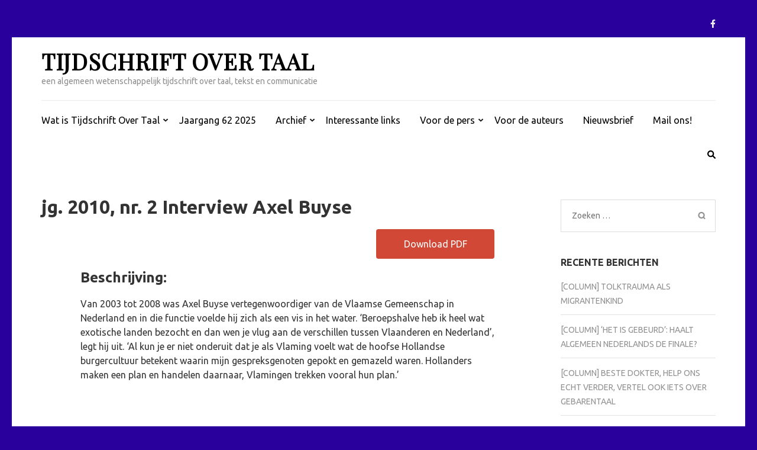

--- FILE ---
content_type: text/html; charset=UTF-8
request_url: https://overtaal.be/archief/jg-2010-nr-2-interview-axel-buyse/
body_size: 49010
content:
    <!DOCTYPE html>
    <html lang="nl-NL">
    
<head itemscope itemtype="https://schema.org/WebSite">

    <meta charset="UTF-8">
    <meta name="viewport" content="width=device-width, initial-scale=1">
    <link rel="profile" href="http://gmpg.org/xfn/11">
    <link rel="pingback" href="https://overtaal.be/xmlrpc.php">
    <meta name='robots' content='index, follow, max-image-preview:large, max-snippet:-1, max-video-preview:-1' />
	<style>img:is([sizes="auto" i], [sizes^="auto," i]) { contain-intrinsic-size: 3000px 1500px }</style>
	
	<!-- This site is optimized with the Yoast SEO plugin v25.7 - https://yoast.com/wordpress/plugins/seo/ -->
	<title>jg. 2010, nr. 2 Interview Axel Buyse - Tijdschrift Over taal</title>
	<link rel="canonical" href="https://overtaal.be/archief/jg-2010-nr-2-interview-axel-buyse/" />
	<meta property="og:locale" content="nl_NL" />
	<meta property="og:type" content="article" />
	<meta property="og:title" content="jg. 2010, nr. 2 Interview Axel Buyse - Tijdschrift Over taal" />
	<meta property="og:description" content="Download PDF Beschrijving:Van 2003 tot 2008 was Axel Buyse vertegenwoordiger van de Vlaamse Gemeenschap in Nederland en in die functie &hellip;" />
	<meta property="og:url" content="https://overtaal.be/archief/jg-2010-nr-2-interview-axel-buyse/" />
	<meta property="og:site_name" content="Tijdschrift Over taal" />
	<meta name="twitter:card" content="summary_large_image" />
	<script type="application/ld+json" class="yoast-schema-graph">{"@context":"https://schema.org","@graph":[{"@type":"WebPage","@id":"https://overtaal.be/archief/jg-2010-nr-2-interview-axel-buyse/","url":"https://overtaal.be/archief/jg-2010-nr-2-interview-axel-buyse/","name":"jg. 2010, nr. 2 Interview Axel Buyse - Tijdschrift Over taal","isPartOf":{"@id":"https://overtaal.be/#website"},"datePublished":"2023-11-07T13:21:50+00:00","breadcrumb":{"@id":"https://overtaal.be/archief/jg-2010-nr-2-interview-axel-buyse/#breadcrumb"},"inLanguage":"nl-NL","potentialAction":[{"@type":"ReadAction","target":["https://overtaal.be/archief/jg-2010-nr-2-interview-axel-buyse/"]}]},{"@type":"BreadcrumbList","@id":"https://overtaal.be/archief/jg-2010-nr-2-interview-axel-buyse/#breadcrumb","itemListElement":[{"@type":"ListItem","position":1,"name":"Home","item":"https://overtaal.be/"},{"@type":"ListItem","position":2,"name":"jg. 2010, nr. 2 Interview Axel Buyse"}]},{"@type":"WebSite","@id":"https://overtaal.be/#website","url":"https://overtaal.be/","name":"Tijdschrift Over taal","description":"een algemeen wetenschappelijk tijdschrift over taal, tekst en communicatie","potentialAction":[{"@type":"SearchAction","target":{"@type":"EntryPoint","urlTemplate":"https://overtaal.be/?s={search_term_string}"},"query-input":{"@type":"PropertyValueSpecification","valueRequired":true,"valueName":"search_term_string"}}],"inLanguage":"nl-NL"}]}</script>
	<!-- / Yoast SEO plugin. -->


<link rel='dns-prefetch' href='//fonts.googleapis.com' />
<link rel="alternate" type="application/rss+xml" title="Tijdschrift Over taal &raquo; feed" href="https://overtaal.be/feed/" />
<link rel="alternate" type="application/rss+xml" title="Tijdschrift Over taal &raquo; reacties feed" href="https://overtaal.be/comments/feed/" />
<script type="text/javascript">
/* <![CDATA[ */
window._wpemojiSettings = {"baseUrl":"https:\/\/s.w.org\/images\/core\/emoji\/16.0.1\/72x72\/","ext":".png","svgUrl":"https:\/\/s.w.org\/images\/core\/emoji\/16.0.1\/svg\/","svgExt":".svg","source":{"concatemoji":"https:\/\/overtaal.be\/wp-includes\/js\/wp-emoji-release.min.js?ver=6.8.3"}};
/*! This file is auto-generated */
!function(s,n){var o,i,e;function c(e){try{var t={supportTests:e,timestamp:(new Date).valueOf()};sessionStorage.setItem(o,JSON.stringify(t))}catch(e){}}function p(e,t,n){e.clearRect(0,0,e.canvas.width,e.canvas.height),e.fillText(t,0,0);var t=new Uint32Array(e.getImageData(0,0,e.canvas.width,e.canvas.height).data),a=(e.clearRect(0,0,e.canvas.width,e.canvas.height),e.fillText(n,0,0),new Uint32Array(e.getImageData(0,0,e.canvas.width,e.canvas.height).data));return t.every(function(e,t){return e===a[t]})}function u(e,t){e.clearRect(0,0,e.canvas.width,e.canvas.height),e.fillText(t,0,0);for(var n=e.getImageData(16,16,1,1),a=0;a<n.data.length;a++)if(0!==n.data[a])return!1;return!0}function f(e,t,n,a){switch(t){case"flag":return n(e,"\ud83c\udff3\ufe0f\u200d\u26a7\ufe0f","\ud83c\udff3\ufe0f\u200b\u26a7\ufe0f")?!1:!n(e,"\ud83c\udde8\ud83c\uddf6","\ud83c\udde8\u200b\ud83c\uddf6")&&!n(e,"\ud83c\udff4\udb40\udc67\udb40\udc62\udb40\udc65\udb40\udc6e\udb40\udc67\udb40\udc7f","\ud83c\udff4\u200b\udb40\udc67\u200b\udb40\udc62\u200b\udb40\udc65\u200b\udb40\udc6e\u200b\udb40\udc67\u200b\udb40\udc7f");case"emoji":return!a(e,"\ud83e\udedf")}return!1}function g(e,t,n,a){var r="undefined"!=typeof WorkerGlobalScope&&self instanceof WorkerGlobalScope?new OffscreenCanvas(300,150):s.createElement("canvas"),o=r.getContext("2d",{willReadFrequently:!0}),i=(o.textBaseline="top",o.font="600 32px Arial",{});return e.forEach(function(e){i[e]=t(o,e,n,a)}),i}function t(e){var t=s.createElement("script");t.src=e,t.defer=!0,s.head.appendChild(t)}"undefined"!=typeof Promise&&(o="wpEmojiSettingsSupports",i=["flag","emoji"],n.supports={everything:!0,everythingExceptFlag:!0},e=new Promise(function(e){s.addEventListener("DOMContentLoaded",e,{once:!0})}),new Promise(function(t){var n=function(){try{var e=JSON.parse(sessionStorage.getItem(o));if("object"==typeof e&&"number"==typeof e.timestamp&&(new Date).valueOf()<e.timestamp+604800&&"object"==typeof e.supportTests)return e.supportTests}catch(e){}return null}();if(!n){if("undefined"!=typeof Worker&&"undefined"!=typeof OffscreenCanvas&&"undefined"!=typeof URL&&URL.createObjectURL&&"undefined"!=typeof Blob)try{var e="postMessage("+g.toString()+"("+[JSON.stringify(i),f.toString(),p.toString(),u.toString()].join(",")+"));",a=new Blob([e],{type:"text/javascript"}),r=new Worker(URL.createObjectURL(a),{name:"wpTestEmojiSupports"});return void(r.onmessage=function(e){c(n=e.data),r.terminate(),t(n)})}catch(e){}c(n=g(i,f,p,u))}t(n)}).then(function(e){for(var t in e)n.supports[t]=e[t],n.supports.everything=n.supports.everything&&n.supports[t],"flag"!==t&&(n.supports.everythingExceptFlag=n.supports.everythingExceptFlag&&n.supports[t]);n.supports.everythingExceptFlag=n.supports.everythingExceptFlag&&!n.supports.flag,n.DOMReady=!1,n.readyCallback=function(){n.DOMReady=!0}}).then(function(){return e}).then(function(){var e;n.supports.everything||(n.readyCallback(),(e=n.source||{}).concatemoji?t(e.concatemoji):e.wpemoji&&e.twemoji&&(t(e.twemoji),t(e.wpemoji)))}))}((window,document),window._wpemojiSettings);
/* ]]> */
</script>
<style id='wp-emoji-styles-inline-css' type='text/css'>

	img.wp-smiley, img.emoji {
		display: inline !important;
		border: none !important;
		box-shadow: none !important;
		height: 1em !important;
		width: 1em !important;
		margin: 0 0.07em !important;
		vertical-align: -0.1em !important;
		background: none !important;
		padding: 0 !important;
	}
</style>
<link rel='stylesheet' id='wp-block-library-css' href='https://overtaal.be/wp-includes/css/dist/block-library/style.min.css?ver=6.8.3' type='text/css' media='all' />
<style id='classic-theme-styles-inline-css' type='text/css'>
/*! This file is auto-generated */
.wp-block-button__link{color:#fff;background-color:#32373c;border-radius:9999px;box-shadow:none;text-decoration:none;padding:calc(.667em + 2px) calc(1.333em + 2px);font-size:1.125em}.wp-block-file__button{background:#32373c;color:#fff;text-decoration:none}
</style>
<style id='global-styles-inline-css' type='text/css'>
:root{--wp--preset--aspect-ratio--square: 1;--wp--preset--aspect-ratio--4-3: 4/3;--wp--preset--aspect-ratio--3-4: 3/4;--wp--preset--aspect-ratio--3-2: 3/2;--wp--preset--aspect-ratio--2-3: 2/3;--wp--preset--aspect-ratio--16-9: 16/9;--wp--preset--aspect-ratio--9-16: 9/16;--wp--preset--color--black: #000000;--wp--preset--color--cyan-bluish-gray: #abb8c3;--wp--preset--color--white: #ffffff;--wp--preset--color--pale-pink: #f78da7;--wp--preset--color--vivid-red: #cf2e2e;--wp--preset--color--luminous-vivid-orange: #ff6900;--wp--preset--color--luminous-vivid-amber: #fcb900;--wp--preset--color--light-green-cyan: #7bdcb5;--wp--preset--color--vivid-green-cyan: #00d084;--wp--preset--color--pale-cyan-blue: #8ed1fc;--wp--preset--color--vivid-cyan-blue: #0693e3;--wp--preset--color--vivid-purple: #9b51e0;--wp--preset--gradient--vivid-cyan-blue-to-vivid-purple: linear-gradient(135deg,rgba(6,147,227,1) 0%,rgb(155,81,224) 100%);--wp--preset--gradient--light-green-cyan-to-vivid-green-cyan: linear-gradient(135deg,rgb(122,220,180) 0%,rgb(0,208,130) 100%);--wp--preset--gradient--luminous-vivid-amber-to-luminous-vivid-orange: linear-gradient(135deg,rgba(252,185,0,1) 0%,rgba(255,105,0,1) 100%);--wp--preset--gradient--luminous-vivid-orange-to-vivid-red: linear-gradient(135deg,rgba(255,105,0,1) 0%,rgb(207,46,46) 100%);--wp--preset--gradient--very-light-gray-to-cyan-bluish-gray: linear-gradient(135deg,rgb(238,238,238) 0%,rgb(169,184,195) 100%);--wp--preset--gradient--cool-to-warm-spectrum: linear-gradient(135deg,rgb(74,234,220) 0%,rgb(151,120,209) 20%,rgb(207,42,186) 40%,rgb(238,44,130) 60%,rgb(251,105,98) 80%,rgb(254,248,76) 100%);--wp--preset--gradient--blush-light-purple: linear-gradient(135deg,rgb(255,206,236) 0%,rgb(152,150,240) 100%);--wp--preset--gradient--blush-bordeaux: linear-gradient(135deg,rgb(254,205,165) 0%,rgb(254,45,45) 50%,rgb(107,0,62) 100%);--wp--preset--gradient--luminous-dusk: linear-gradient(135deg,rgb(255,203,112) 0%,rgb(199,81,192) 50%,rgb(65,88,208) 100%);--wp--preset--gradient--pale-ocean: linear-gradient(135deg,rgb(255,245,203) 0%,rgb(182,227,212) 50%,rgb(51,167,181) 100%);--wp--preset--gradient--electric-grass: linear-gradient(135deg,rgb(202,248,128) 0%,rgb(113,206,126) 100%);--wp--preset--gradient--midnight: linear-gradient(135deg,rgb(2,3,129) 0%,rgb(40,116,252) 100%);--wp--preset--font-size--small: 13px;--wp--preset--font-size--medium: 20px;--wp--preset--font-size--large: 36px;--wp--preset--font-size--x-large: 42px;--wp--preset--spacing--20: 0.44rem;--wp--preset--spacing--30: 0.67rem;--wp--preset--spacing--40: 1rem;--wp--preset--spacing--50: 1.5rem;--wp--preset--spacing--60: 2.25rem;--wp--preset--spacing--70: 3.38rem;--wp--preset--spacing--80: 5.06rem;--wp--preset--shadow--natural: 6px 6px 9px rgba(0, 0, 0, 0.2);--wp--preset--shadow--deep: 12px 12px 50px rgba(0, 0, 0, 0.4);--wp--preset--shadow--sharp: 6px 6px 0px rgba(0, 0, 0, 0.2);--wp--preset--shadow--outlined: 6px 6px 0px -3px rgba(255, 255, 255, 1), 6px 6px rgba(0, 0, 0, 1);--wp--preset--shadow--crisp: 6px 6px 0px rgba(0, 0, 0, 1);}:where(.is-layout-flex){gap: 0.5em;}:where(.is-layout-grid){gap: 0.5em;}body .is-layout-flex{display: flex;}.is-layout-flex{flex-wrap: wrap;align-items: center;}.is-layout-flex > :is(*, div){margin: 0;}body .is-layout-grid{display: grid;}.is-layout-grid > :is(*, div){margin: 0;}:where(.wp-block-columns.is-layout-flex){gap: 2em;}:where(.wp-block-columns.is-layout-grid){gap: 2em;}:where(.wp-block-post-template.is-layout-flex){gap: 1.25em;}:where(.wp-block-post-template.is-layout-grid){gap: 1.25em;}.has-black-color{color: var(--wp--preset--color--black) !important;}.has-cyan-bluish-gray-color{color: var(--wp--preset--color--cyan-bluish-gray) !important;}.has-white-color{color: var(--wp--preset--color--white) !important;}.has-pale-pink-color{color: var(--wp--preset--color--pale-pink) !important;}.has-vivid-red-color{color: var(--wp--preset--color--vivid-red) !important;}.has-luminous-vivid-orange-color{color: var(--wp--preset--color--luminous-vivid-orange) !important;}.has-luminous-vivid-amber-color{color: var(--wp--preset--color--luminous-vivid-amber) !important;}.has-light-green-cyan-color{color: var(--wp--preset--color--light-green-cyan) !important;}.has-vivid-green-cyan-color{color: var(--wp--preset--color--vivid-green-cyan) !important;}.has-pale-cyan-blue-color{color: var(--wp--preset--color--pale-cyan-blue) !important;}.has-vivid-cyan-blue-color{color: var(--wp--preset--color--vivid-cyan-blue) !important;}.has-vivid-purple-color{color: var(--wp--preset--color--vivid-purple) !important;}.has-black-background-color{background-color: var(--wp--preset--color--black) !important;}.has-cyan-bluish-gray-background-color{background-color: var(--wp--preset--color--cyan-bluish-gray) !important;}.has-white-background-color{background-color: var(--wp--preset--color--white) !important;}.has-pale-pink-background-color{background-color: var(--wp--preset--color--pale-pink) !important;}.has-vivid-red-background-color{background-color: var(--wp--preset--color--vivid-red) !important;}.has-luminous-vivid-orange-background-color{background-color: var(--wp--preset--color--luminous-vivid-orange) !important;}.has-luminous-vivid-amber-background-color{background-color: var(--wp--preset--color--luminous-vivid-amber) !important;}.has-light-green-cyan-background-color{background-color: var(--wp--preset--color--light-green-cyan) !important;}.has-vivid-green-cyan-background-color{background-color: var(--wp--preset--color--vivid-green-cyan) !important;}.has-pale-cyan-blue-background-color{background-color: var(--wp--preset--color--pale-cyan-blue) !important;}.has-vivid-cyan-blue-background-color{background-color: var(--wp--preset--color--vivid-cyan-blue) !important;}.has-vivid-purple-background-color{background-color: var(--wp--preset--color--vivid-purple) !important;}.has-black-border-color{border-color: var(--wp--preset--color--black) !important;}.has-cyan-bluish-gray-border-color{border-color: var(--wp--preset--color--cyan-bluish-gray) !important;}.has-white-border-color{border-color: var(--wp--preset--color--white) !important;}.has-pale-pink-border-color{border-color: var(--wp--preset--color--pale-pink) !important;}.has-vivid-red-border-color{border-color: var(--wp--preset--color--vivid-red) !important;}.has-luminous-vivid-orange-border-color{border-color: var(--wp--preset--color--luminous-vivid-orange) !important;}.has-luminous-vivid-amber-border-color{border-color: var(--wp--preset--color--luminous-vivid-amber) !important;}.has-light-green-cyan-border-color{border-color: var(--wp--preset--color--light-green-cyan) !important;}.has-vivid-green-cyan-border-color{border-color: var(--wp--preset--color--vivid-green-cyan) !important;}.has-pale-cyan-blue-border-color{border-color: var(--wp--preset--color--pale-cyan-blue) !important;}.has-vivid-cyan-blue-border-color{border-color: var(--wp--preset--color--vivid-cyan-blue) !important;}.has-vivid-purple-border-color{border-color: var(--wp--preset--color--vivid-purple) !important;}.has-vivid-cyan-blue-to-vivid-purple-gradient-background{background: var(--wp--preset--gradient--vivid-cyan-blue-to-vivid-purple) !important;}.has-light-green-cyan-to-vivid-green-cyan-gradient-background{background: var(--wp--preset--gradient--light-green-cyan-to-vivid-green-cyan) !important;}.has-luminous-vivid-amber-to-luminous-vivid-orange-gradient-background{background: var(--wp--preset--gradient--luminous-vivid-amber-to-luminous-vivid-orange) !important;}.has-luminous-vivid-orange-to-vivid-red-gradient-background{background: var(--wp--preset--gradient--luminous-vivid-orange-to-vivid-red) !important;}.has-very-light-gray-to-cyan-bluish-gray-gradient-background{background: var(--wp--preset--gradient--very-light-gray-to-cyan-bluish-gray) !important;}.has-cool-to-warm-spectrum-gradient-background{background: var(--wp--preset--gradient--cool-to-warm-spectrum) !important;}.has-blush-light-purple-gradient-background{background: var(--wp--preset--gradient--blush-light-purple) !important;}.has-blush-bordeaux-gradient-background{background: var(--wp--preset--gradient--blush-bordeaux) !important;}.has-luminous-dusk-gradient-background{background: var(--wp--preset--gradient--luminous-dusk) !important;}.has-pale-ocean-gradient-background{background: var(--wp--preset--gradient--pale-ocean) !important;}.has-electric-grass-gradient-background{background: var(--wp--preset--gradient--electric-grass) !important;}.has-midnight-gradient-background{background: var(--wp--preset--gradient--midnight) !important;}.has-small-font-size{font-size: var(--wp--preset--font-size--small) !important;}.has-medium-font-size{font-size: var(--wp--preset--font-size--medium) !important;}.has-large-font-size{font-size: var(--wp--preset--font-size--large) !important;}.has-x-large-font-size{font-size: var(--wp--preset--font-size--x-large) !important;}
:where(.wp-block-post-template.is-layout-flex){gap: 1.25em;}:where(.wp-block-post-template.is-layout-grid){gap: 1.25em;}
:where(.wp-block-columns.is-layout-flex){gap: 2em;}:where(.wp-block-columns.is-layout-grid){gap: 2em;}
:root :where(.wp-block-pullquote){font-size: 1.5em;line-height: 1.6;}
</style>
<link rel='stylesheet' id='metro-magazine-google-fonts-css' href='https://fonts.googleapis.com/css?family=Ubuntu%3A300%2C400%2C400i%2C700%7CPlayfair+Display&#038;ver=6.8.3#038;display=fallback' type='text/css' media='all' />
<link rel='stylesheet' id='metro-magazine-style-css' href='https://overtaal.be/wp-content/themes/metro-magazine/style.css?ver=6.8.3' type='text/css' media='all' />
<script type="text/javascript" src="https://overtaal.be/wp-includes/js/jquery/jquery.min.js?ver=3.7.1" id="jquery-core-js"></script>
<script type="text/javascript" src="https://overtaal.be/wp-includes/js/jquery/jquery-migrate.min.js?ver=3.4.1" id="jquery-migrate-js"></script>
<script type="text/javascript" src="https://overtaal.be/wp-content/themes/metro-magazine/js/v4-shims.min.js?ver=6.1.1" id="v4-shims-js"></script>
<link rel="https://api.w.org/" href="https://overtaal.be/wp-json/" /><link rel="alternate" title="JSON" type="application/json" href="https://overtaal.be/wp-json/wp/v2/archief/1435" /><link rel="EditURI" type="application/rsd+xml" title="RSD" href="https://overtaal.be/xmlrpc.php?rsd" />
<meta name="generator" content="WordPress 6.8.3" />
<link rel='shortlink' href='https://overtaal.be/?p=1435' />
<link rel="alternate" title="oEmbed (JSON)" type="application/json+oembed" href="https://overtaal.be/wp-json/oembed/1.0/embed?url=https%3A%2F%2Fovertaal.be%2Farchief%2Fjg-2010-nr-2-interview-axel-buyse%2F" />
<link rel="alternate" title="oEmbed (XML)" type="text/xml+oembed" href="https://overtaal.be/wp-json/oembed/1.0/embed?url=https%3A%2F%2Fovertaal.be%2Farchief%2Fjg-2010-nr-2-interview-axel-buyse%2F&#038;format=xml" />
<style type="text/css" id="custom-background-css">
body.custom-background { background-color: #29009c; }
</style>
	<link rel="icon" href="https://overtaal.be/wp-content/uploads/2020/01/cropped-OverTaallogo-32x32.png" sizes="32x32" />
<link rel="icon" href="https://overtaal.be/wp-content/uploads/2020/01/cropped-OverTaallogo-192x192.png" sizes="192x192" />
<link rel="apple-touch-icon" href="https://overtaal.be/wp-content/uploads/2020/01/cropped-OverTaallogo-180x180.png" />
<meta name="msapplication-TileImage" content="https://overtaal.be/wp-content/uploads/2020/01/cropped-OverTaallogo-270x270.png" />
<style type='text/css' media='all'>    
    a {
        color: #29009c;
    }
    
    a:hover,
    a:focus,
    .section-two .post .entry-header .entry-meta a:hover,
    .section-two .post .entry-header .entry-meta a:focus,
    .section-two .post .entry-header .entry-title a:hover,
    .section-two .post .entry-header .entry-title a:focus,
    .section-three .post .entry-header .entry-meta a:hover,
    .section-three .post .entry-header .entry-meta a:focus,
    .section-three .post .entry-header .entry-title a:hover,
    .section-three .post .entry-header .entry-title a:focus,
    .section-four .post .entry-header .entry-meta a:hover,
    .section-four .post .entry-header .entry-meta a:focus,
    .section-four .post .entry-header .entry-title a:hover,
    .section-four .post .entry-header .entry-title a:focus,
    .section-five .post .entry-meta a:hover,
    .section-five .post .entry-meta a:focus,
    .section-five .post .entry-title a:hover,
    .section-five .post .entry-title a:focus,
    .section-five .post .btn-detail a:hover,
    .section-five .post .btn-detail a:focus,
    #primary .post .entry-meta a:hover,
    #primary .post .entry-meta a:focus,
    #primary .post .entry-header .entry-title a:hover,
    #primary .post .entry-header .entry-title a:focus,
    #primary .post .entry-footer .btn-readmore:hover,
    #primary .post .entry-footer .btn-readmore:focus,
    .widget ul li a:hover,
    .widget ul li a:focus,
    .mobile-main-navigation ul li a:hover,
    .mobile-main-navigation ul li a:focus,
    .mobile-main-navigation ul li:hover > a,
    .mobile-main-navigation ul li:focus > a,
    .mobile-main-navigation ul .current-menu-item > a,
    .mobile-main-navigation ul .current-menu-ancestor > a,
    .mobile-main-navigation ul .current_page_item > a,
    .mobile-main-navigation ul .current_page_ancestor > a,
    .mobile-secondary-menu ul li a:hover,
    .mobile-secondary-menu ul li a:focus,
    .mobile-secondary-menu ul li:hover > a,
    .mobile-secondary-menu ul li:focus > a,
    .mobile-secondary-menu ul .current-menu-item > a,
    .mobile-secondary-menu ul .current-menu-ancestor > a,
    .mobile-secondary-menu ul .current_page_item > a,
    .mobile-secondary-menu ul .current_page_ancestor > a{
        color: #29009c;    
    }

    .mobile-menu .social-networks li a:hover,
    .mobile-menu .social-networks li a:focus{
        border-color: #29009c;
        background: #29009c;
    }
    
    .main-navigation .current_page_item > a,
    .main-navigation .current-menu-item > a,
    .main-navigation .current_page_ancestor > a,
    .main-navigation .current-menu-ancestor > a,
    .main-navigation li:hover > a,
    .main-navigation li.focus > a,
    .main-navigation ul li a:hover,
    .main-navigation ul li a:focus{
        border-top-color: #29009c;
        color: #29009c;
    }
    
    .main-navigation ul ul :hover > a,
    .main-navigation ul ul .focus > a {
    	background: #29009c;
    	color: #fff;
    }
    
    .all-post .post .entry-title a:hover,
    .all-post .post .entry-title a:focus{
        color: #29009c;
    }
    
    
    .section-two .header .header-title a:hover,
    .section-two .header .header-title a:focus,
    .section-three .header .header-title a:hover,
    .section-three .header .header-title a:focus,
    .videos .header .header-title a:hover,
    .videos .header .header-title a:focus{
        text-decoration: none;
        color: #29009c;
    }
    
    .section-five .btn-holder a:before{
        border-color: #29009c;
        background: #29009c;
    }
    
    .pagination .current,
    .pagination a:hover,
    .pagination a:focus,
    .widget.widget_calendar caption{
        background: #29009c;
    }
    
    #secondary .widget.widget_rss ul li a,
    #secondary .widget.widget_text ul li a{
        color: #29009c;
    }
    
    .widget.widget_tag_cloud a:hover,
    .widget.widget_tag_cloud a:focus{
        background: #29009c;
    }

    .site-header .header-t,
    .secondary-menu ul ul, .ticker-swipe{
        background: #29009c;
    }

    .comments-area .comment-body .reply a:hover,
    .comments-area .comment-body .reply a:focus{
        background: #29009c;
        border-color: #29009c;
    }

    button,
    input[type="button"],
    input[type="reset"],
    input[type="submit"]{
        border-color: #29009c;
        color: #29009c;
    }

    button:hover,
    input[type="button"]:hover,
    input[type="reset"]:hover,
    input[type="submit"]:hover,
    button:focus,
    input[type="button"]:focus,
    input[type="reset"]:focus,
    input[type="submit"]:focus{
        background: #29009c;
        border-color: #29009c;
    }

    .widget.widget_calendar table tbody td a{
        background: #29009c;
    }

    .search #primary .post .entry-header .entry-link,
    .search #primary .page .entry-header .entry-link{
        color: #29009c;
    }

    .error404 .error-holder h1{
        color: #29009c;
    }
    
    
    </style></head>

<body class="wp-singular archief-template-default single single-archief postid-1435 custom-background wp-theme-metro-magazine group-blog custom-background-color" itemscope itemtype="https://schema.org/WebPage">
        <div id="page" class="site">
            <a class="skip-link screen-reader-text" href="#acc-content">Ga naar inhoud (Druk enter)</a>
        <div class="mobile-header" id="mobilemasthead" role="banner">
        <div class="container">
            <div class="site-branding">
                                <div class="text-logo">
                    <p class="site-title" itemprop="name">
                        <a href="https://overtaal.be/" rel="home" itemprop="url">Tijdschrift Over taal</a>
                    </p>
                                                <p class="site-description" itemprop="description">een algemeen wetenschappelijk tijdschrift over taal, tekst en communicatie</p>
                                    </div>  
            </div><!-- .site-branding -->

            <button class="menu-opener" data-toggle-target=".main-menu-modal" data-toggle-body-class="showing-main-menu-modal" aria-expanded="false" data-set-focus=".close-main-nav-toggle">
                <span></span>
                <span></span>
                <span></span>
            </button>

            
        </div> <!-- container -->

        <div class="mobile-menu">
            <nav id="mobile-site-navigation" class="mobile-main-navigation">            
                <div class="primary-menu-list main-menu-modal cover-modal" data-modal-target-string=".main-menu-modal">
                    <button class="close close-main-nav-toggle" data-toggle-target=".main-menu-modal" data-toggle-body-class="showing-main-menu-modal" aria-expanded="false" data-set-focus=".main-menu-modal"></button>
                    <form role="search" method="get" class="search-form" action="https://overtaal.be/">
				<label>
					<span class="screen-reader-text">Zoeken naar:</span>
					<input type="search" class="search-field" placeholder="Zoeken &hellip;" value="" name="s" />
				</label>
				<input type="submit" class="search-submit" value="Zoeken" />
			</form>           
                    <div class="mobile-menu-title" aria-label="Mobiel">
                    <div class="menu-primary-container"><ul id="mobile-primary-menu" class="nav-menu main-menu-modal"><li id="menu-item-1172" class="menu-item menu-item-type-post_type menu-item-object-page menu-item-has-children menu-item-1172"><a href="https://overtaal.be/tijdschrift-over-taal/">Wat is Tijdschrift Over Taal</a>
<ul class="sub-menu">
	<li id="menu-item-1173" class="menu-item menu-item-type-post_type menu-item-object-page menu-item-1173"><a href="https://overtaal.be/tijdschrift-over-taal/">Wat is Tijdschrift Over Taal</a></li>
	<li id="menu-item-201" class="menu-item menu-item-type-post_type menu-item-object-page menu-item-201"><a href="https://overtaal.be/redactie-en-vaste-medewerkers/">Redactie</a></li>
</ul>
</li>
<li id="menu-item-1516" class="menu-item menu-item-type-taxonomy menu-item-object-category menu-item-1516"><a href="https://overtaal.be/category/edities/jaargang-62-2025/">Jaargang 62 2025</a></li>
<li id="menu-item-1062" class="menu-item menu-item-type-post_type menu-item-object-page menu-item-has-children menu-item-1062"><a href="https://overtaal.be/archief-1998-2017/">Archief</a>
<ul class="sub-menu">
	<li id="menu-item-438" class="menu-item menu-item-type-post_type menu-item-object-page menu-item-438"><a href="https://overtaal.be/archief-1998-2017/">Archief 1998-2017</a></li>
	<li id="menu-item-202" class="menu-item menu-item-type-taxonomy menu-item-object-category menu-item-202"><a href="https://overtaal.be/category/edities/2018/">Jaargang 2018</a></li>
	<li id="menu-item-971" class="menu-item menu-item-type-taxonomy menu-item-object-category menu-item-971"><a href="https://overtaal.be/category/edities/jaargang-57-2019/">Jaargang 57 2019</a></li>
	<li id="menu-item-1036" class="menu-item menu-item-type-taxonomy menu-item-object-category menu-item-1036"><a href="https://overtaal.be/category/edities/jaargang-58-2020/">jaargang 58 2020</a></li>
	<li id="menu-item-1193" class="menu-item menu-item-type-taxonomy menu-item-object-category menu-item-1193"><a href="https://overtaal.be/category/edities/jaargang-59-2021/">Jaargang 59 2021</a></li>
	<li id="menu-item-1316" class="menu-item menu-item-type-taxonomy menu-item-object-category menu-item-1316"><a href="https://overtaal.be/category/edities/jaargang-60-2022/">jaargang 60 2022</a></li>
	<li id="menu-item-1356" class="menu-item menu-item-type-taxonomy menu-item-object-category menu-item-1356"><a href="https://overtaal.be/category/edities/jaargang-61-2023/">jaargang 61 2023</a></li>
</ul>
</li>
<li id="menu-item-1004" class="menu-item menu-item-type-post_type menu-item-object-page menu-item-1004"><a href="https://overtaal.be/interessante-links/">Interessante links</a></li>
<li id="menu-item-246" class="menu-item menu-item-type-taxonomy menu-item-object-category menu-item-has-children menu-item-246"><a href="https://overtaal.be/category/voor-de-pers/">Voor de pers</a>
<ul class="sub-menu">
	<li id="menu-item-1304" class="menu-item menu-item-type-post_type menu-item-object-post menu-item-1304"><a href="https://overtaal.be/2021/11/persbericht-tijdschrift-over-taal-november-2021/">In het nieuwe nummer van Tijdschrift Over Taal (november 2021)</a></li>
	<li id="menu-item-1086" class="menu-item menu-item-type-post_type menu-item-object-post menu-item-1086"><a href="https://overtaal.be/2020/01/persbericht-online-tijdschrift-over-taal/">Persbericht januari 2020</a></li>
	<li id="menu-item-921" class="menu-item menu-item-type-post_type menu-item-object-post menu-item-921"><a href="https://overtaal.be/2019/08/persbericht-augustus-2019/">Persbericht augustus 2019</a></li>
</ul>
</li>
<li id="menu-item-817" class="menu-item menu-item-type-post_type menu-item-object-page menu-item-817"><a href="https://overtaal.be/auteursrichtlijnen-voor-bijdragen-in-tijdschrift-over-taal/">Voor de auteurs</a></li>
<li id="menu-item-809" class="menu-item menu-item-type-post_type menu-item-object-page menu-item-809"><a href="https://overtaal.be/contact-2/">Nieuwsbrief</a></li>
<li id="menu-item-823" class="menu-item menu-item-type-post_type menu-item-object-page menu-item-823"><a href="https://overtaal.be/contactformulier/">Mail ons!</a></li>
</ul></div>                </div>

                	<ul class="social-networks">
                    <li><a href="https://www.facebook.com/overtaal/" target="_blank" title="Facebook"><i class="fa fa-facebook"></i></a></li>
			</ul>
                </nav><!-- #mobile-site-navigation -->
        </div> <!-- mobile-menu -->
    </div> <!-- mobile-header -->
        <header id="masthead" class="site-header" role="banner" itemscope itemtype="https://schema.org/WPHeader">
        <!-- header-top -->
    
        <div class="header-t">
            <div class="container">
            	<ul class="social-networks">
                    <li><a href="https://www.facebook.com/overtaal/" target="_blank" title="Facebook"><i class="fa fa-facebook"></i></a></li>
			</ul>
                </div>
        </div>
        <!-- header-bottom -->
        <div class="header-b">
            <div class="container">
            <!-- logo of the site -->
                <div class="site-branding" itemscope itemtype="https://schema.org/Organization">
                                            <div class="text-logo">
                                                            <p class="site-title" itemprop="name"><a href="https://overtaal.be/" rel="home" itemprop="url">Tijdschrift Over taal</a></p>
                                                              <p class="site-description" itemprop="description">een algemeen wetenschappelijk tijdschrift over taal, tekst en communicatie</p>
                                                  </div>  
                </div><!-- .site-branding -->
                          </div>
        
    <div class="nav-holder">
        <div class="container">
            <div class="nav-content">
                <!-- main-navigation of the site -->
                                    <nav id="site-navigation" class="main-navigation" >
                        <div class="menu-primary-container"><ul id="primary-menu" class="menu"><li class="menu-item menu-item-type-post_type menu-item-object-page menu-item-has-children menu-item-1172"><a href="https://overtaal.be/tijdschrift-over-taal/">Wat is Tijdschrift Over Taal</a>
<ul class="sub-menu">
	<li class="menu-item menu-item-type-post_type menu-item-object-page menu-item-1173"><a href="https://overtaal.be/tijdschrift-over-taal/">Wat is Tijdschrift Over Taal</a></li>
	<li class="menu-item menu-item-type-post_type menu-item-object-page menu-item-201"><a href="https://overtaal.be/redactie-en-vaste-medewerkers/">Redactie</a></li>
</ul>
</li>
<li class="menu-item menu-item-type-taxonomy menu-item-object-category menu-item-1516"><a href="https://overtaal.be/category/edities/jaargang-62-2025/">Jaargang 62 2025</a></li>
<li class="menu-item menu-item-type-post_type menu-item-object-page menu-item-has-children menu-item-1062"><a href="https://overtaal.be/archief-1998-2017/">Archief</a>
<ul class="sub-menu">
	<li class="menu-item menu-item-type-post_type menu-item-object-page menu-item-438"><a href="https://overtaal.be/archief-1998-2017/">Archief 1998-2017</a></li>
	<li class="menu-item menu-item-type-taxonomy menu-item-object-category menu-item-202"><a href="https://overtaal.be/category/edities/2018/">Jaargang 2018</a></li>
	<li class="menu-item menu-item-type-taxonomy menu-item-object-category menu-item-971"><a href="https://overtaal.be/category/edities/jaargang-57-2019/">Jaargang 57 2019</a></li>
	<li class="menu-item menu-item-type-taxonomy menu-item-object-category menu-item-1036"><a href="https://overtaal.be/category/edities/jaargang-58-2020/">jaargang 58 2020</a></li>
	<li class="menu-item menu-item-type-taxonomy menu-item-object-category menu-item-1193"><a href="https://overtaal.be/category/edities/jaargang-59-2021/">Jaargang 59 2021</a></li>
	<li class="menu-item menu-item-type-taxonomy menu-item-object-category menu-item-1316"><a href="https://overtaal.be/category/edities/jaargang-60-2022/">jaargang 60 2022</a></li>
	<li class="menu-item menu-item-type-taxonomy menu-item-object-category menu-item-1356"><a href="https://overtaal.be/category/edities/jaargang-61-2023/">jaargang 61 2023</a></li>
</ul>
</li>
<li class="menu-item menu-item-type-post_type menu-item-object-page menu-item-1004"><a href="https://overtaal.be/interessante-links/">Interessante links</a></li>
<li class="menu-item menu-item-type-taxonomy menu-item-object-category menu-item-has-children menu-item-246"><a href="https://overtaal.be/category/voor-de-pers/">Voor de pers</a>
<ul class="sub-menu">
	<li class="menu-item menu-item-type-post_type menu-item-object-post menu-item-1304"><a href="https://overtaal.be/2021/11/persbericht-tijdschrift-over-taal-november-2021/">In het nieuwe nummer van Tijdschrift Over Taal (november 2021)</a></li>
	<li class="menu-item menu-item-type-post_type menu-item-object-post menu-item-1086"><a href="https://overtaal.be/2020/01/persbericht-online-tijdschrift-over-taal/">Persbericht januari 2020</a></li>
	<li class="menu-item menu-item-type-post_type menu-item-object-post menu-item-921"><a href="https://overtaal.be/2019/08/persbericht-augustus-2019/">Persbericht augustus 2019</a></li>
</ul>
</li>
<li class="menu-item menu-item-type-post_type menu-item-object-page menu-item-817"><a href="https://overtaal.be/auteursrichtlijnen-voor-bijdragen-in-tijdschrift-over-taal/">Voor de auteurs</a></li>
<li class="menu-item menu-item-type-post_type menu-item-object-page menu-item-809"><a href="https://overtaal.be/contact-2/">Nieuwsbrief</a></li>
<li class="menu-item menu-item-type-post_type menu-item-object-page menu-item-823"><a href="https://overtaal.be/contactformulier/">Mail ons!</a></li>
</ul></div>                    </nav><!-- #site-navigation -->
                
                <div class="search-content">
                    <a class="btn-search" id="myBtn" href="javascript:void(0);" data-toggle-target=".header-search-modal" data-toggle-body-class="showing-search-modal" aria-expanded="false" data-set-focus=".header-search-modal .search-field"><span class="fa fa-search"></span></a>
                        <div id="formModal" class="modal modal-content header-search-modal cover-modal" data-modal-target-string=".header-search-modal">
                            <button type="button" class="close" data-toggle-target=".header-search-modal" data-toggle-body-class="showing-search-modal" aria-expanded="false" data-set-focus=".header-search-modal"></button>
                            <form role="search" method="get" class="search-form" action="https://overtaal.be/">
				<label>
					<span class="screen-reader-text">Zoeken naar:</span>
					<input type="search" class="search-field" placeholder="Zoeken &hellip;" value="" name="s" />
				</label>
				<input type="submit" class="search-submit" value="Zoeken" />
			</form>                        </div>
                </div>
            </div>
        </div>
    </div>
            </div>
    </header><!-- #masthead -->
    <div id="acc-content"><!-- done for accessibility reasons -->    <div id="content" class="site-content">
        <div class="container">
             <div class="row">
    <div id="primary" class="content-area">
	<main id="main" class="site-main" role="main">

	
<article id="post-1435" class="post-1435 archief type-archief status-publish hentry">

        
    <header class="entry-header">
        <h1 class="entry-title">jg. 2010, nr. 2 Interview Axel Buyse</h1>    </header>

    
	<div class="entry-content">
		<div style="width:100%; text-align:right;"><div style="cursor: pointer;display:inline-block;background-color:#d14836 !important; margin-top:5px; margin-bottom:20px; border-radius:4px"><a style="color: #fff !important; display: inline-block; width: 200px; height: 50px; text-align: center; line-height: 50px;  text-decoration: none;" href="https://overtaal.be/wp-content/uploads/mdocs/2010 Interview Axel Buyse_2010-2.pdf" download>Download PDF</a>
</div></div><style>.entry-content{ max-width:700px; margin:0 auto;color:#333;}.entry-title{color:#333;}</style><h2>Beschrijving:</h2><p>Van 2003 tot 2008 was Axel Buyse vertegenwoordiger van de Vlaamse Gemeenschap in Nederland en in die functie voelde hij zich als een vis in het water. ‘Beroepshalve heb ik heel wat exotische landen bezocht en dan wen je vlug aan de verschillen tussen Vlaanderen en Nederland’, legt hij uit. ‘Al kun je er niet onderuit dat je als Vlaming voelt wat de hoofse Hollandse burgercultuur betekent waarin mijn gespreksgenoten gepokt en gemazeld waren. Hollanders maken een plan en handelen daarnaar, Vlamingen trekken vooral hun plan.&#8217;</p>
	</div><!-- .entry-content -->

	<footer class="entry-footer">
			</footer><!-- .entry-footer -->
</article><!-- #post-## -->

	</main><!-- #main -->
</div><!-- #primary -->


<aside id="secondary" class="widget-area" role="complementary" itemscope itemtype="https://schema.org/WPSideBar">
	<section id="search-2" class="widget widget_search"><form role="search" method="get" class="search-form" action="https://overtaal.be/">
				<label>
					<span class="screen-reader-text">Zoeken naar:</span>
					<input type="search" class="search-field" placeholder="Zoeken &hellip;" value="" name="s" />
				</label>
				<input type="submit" class="search-submit" value="Zoeken" />
			</form></section>
		<section id="recent-posts-2" class="widget widget_recent_entries">
		<h2 class="widget-title">Recente berichten</h2>
		<ul>
											<li>
					<a href="https://overtaal.be/2025/02/tolktrauma-als-migrantenkind-column/">[Column] Tolktrauma als migrantenkind</a>
									</li>
											<li>
					<a href="https://overtaal.be/2025/02/algemeen-nederlands-antwerps-west-vlaams-column/">[Column] &#8216;Het is gebeurd&#8217;: haalt Algemeen Nederlands de finale?</a>
									</li>
											<li>
					<a href="https://overtaal.be/2023/09/dokter-fove-baby-gebarentaal/">[Column] Beste dokter, help ons echt verder, vertel ook iets over gebarentaal</a>
									</li>
											<li>
					<a href="https://overtaal.be/2023/09/de-status-van-het-brusselse-dialect/">[Artikel] De status van het Brusselse dialect</a>
									</li>
											<li>
					<a href="https://overtaal.be/2023/03/interview-annette-portegies-biografe-maurice-gilliams/">[Interview] ‘Ik heb veel compassie met hem gehad’ Interview met Annette Portegies, biografe van Maurice Gilliams</a>
									</li>
					</ul>

		</section><section id="archives-2" class="widget widget_archive"><h2 class="widget-title">Archieven</h2>
			<ul>
					<li><a href='https://overtaal.be/2025/02/'>februari 2025</a></li>
	<li><a href='https://overtaal.be/2023/09/'>september 2023</a></li>
	<li><a href='https://overtaal.be/2023/03/'>maart 2023</a></li>
	<li><a href='https://overtaal.be/2022/12/'>december 2022</a></li>
	<li><a href='https://overtaal.be/2022/09/'>september 2022</a></li>
	<li><a href='https://overtaal.be/2021/11/'>november 2021</a></li>
	<li><a href='https://overtaal.be/2021/08/'>augustus 2021</a></li>
	<li><a href='https://overtaal.be/2021/07/'>juli 2021</a></li>
	<li><a href='https://overtaal.be/2021/05/'>mei 2021</a></li>
	<li><a href='https://overtaal.be/2021/03/'>maart 2021</a></li>
	<li><a href='https://overtaal.be/2020/12/'>december 2020</a></li>
	<li><a href='https://overtaal.be/2020/07/'>juli 2020</a></li>
	<li><a href='https://overtaal.be/2020/01/'>januari 2020</a></li>
	<li><a href='https://overtaal.be/2019/08/'>augustus 2019</a></li>
	<li><a href='https://overtaal.be/2019/06/'>juni 2019</a></li>
	<li><a href='https://overtaal.be/2019/04/'>april 2019</a></li>
	<li><a href='https://overtaal.be/2019/03/'>maart 2019</a></li>
	<li><a href='https://overtaal.be/2018/09/'>september 2018</a></li>
	<li><a href='https://overtaal.be/2018/06/'>juni 2018</a></li>
	<li><a href='https://overtaal.be/2018/01/'>januari 2018</a></li>
	<li><a href='https://overtaal.be/2017/12/'>december 2017</a></li>
	<li><a href='https://overtaal.be/2017/11/'>november 2017</a></li>
	<li><a href='https://overtaal.be/2017/10/'>oktober 2017</a></li>
			</ul>

			</section><section id="categories-2" class="widget widget_categories"><h2 class="widget-title">Categorieën</h2>
			<ul>
					<li class="cat-item cat-item-2"><a href="https://overtaal.be/category/artikel/">Artikel</a>
</li>
	<li class="cat-item cat-item-14"><a href="https://overtaal.be/category/edities/2018/">Berichten 2018</a>
</li>
	<li class="cat-item cat-item-6"><a href="https://overtaal.be/category/edities/">Edities</a>
</li>
	<li class="cat-item cat-item-1"><a href="https://overtaal.be/category/geen_categorie/">Geen categorie</a>
</li>
	<li class="cat-item cat-item-15"><a href="https://overtaal.be/category/edities/jaargang-2017/">Jaargang 2017</a>
</li>
	<li class="cat-item cat-item-65"><a href="https://overtaal.be/category/edities/jaargang-57-2019/">Jaargang 57 2019</a>
</li>
	<li class="cat-item cat-item-69"><a href="https://overtaal.be/category/edities/jaargang-58-2020/">jaargang 58 2020</a>
</li>
	<li class="cat-item cat-item-88"><a href="https://overtaal.be/category/edities/jaargang-59-2021/">Jaargang 59 2021</a>
</li>
	<li class="cat-item cat-item-92"><a href="https://overtaal.be/category/edities/jaargang-60-2022/">jaargang 60 2022</a>
</li>
	<li class="cat-item cat-item-95"><a href="https://overtaal.be/category/edities/jaargang-61-2023/">jaargang 61 2023</a>
</li>
	<li class="cat-item cat-item-99"><a href="https://overtaal.be/category/edities/jaargang-62-2025/">Jaargang 62 2025</a>
</li>
	<li class="cat-item cat-item-10"><a href="https://overtaal.be/category/rubrieken/taalkronkels-opinie-column/">Taalkronkels (opinie / column)</a>
</li>
	<li class="cat-item cat-item-11"><a href="https://overtaal.be/category/rubrieken/taalwerk/">Taalwerk (artikel / interview)</a>
</li>
	<li class="cat-item cat-item-12"><a href="https://overtaal.be/category/rubrieken/te-boek-recensies/">Te boek (recensies)</a>
</li>
	<li class="cat-item cat-item-13"><a href="https://overtaal.be/category/voor-de-pers/">Voor de pers</a>
</li>
			</ul>

			</section></aside><!-- #secondary --></div></div></div><footer id="colophon" class="site-footer" role="contentinfo" itemscope itemtype="https://schema.org/WPFooter"><div class="footer-t"><div class="container"><div class="row"><div class= "col"></div><div class= "col"><section id="categories-5" class="widget widget_categories"><h2 class="widget-title">Categorieën</h2><form action="https://overtaal.be" method="get"><label class="screen-reader-text" for="cat">Categorieën</label><select  name='cat' id='cat' class='postform'>
	<option value='-1'>Categorie selecteren</option>
	<option class="level-0" value="2">Artikel</option>
	<option class="level-0" value="14">Berichten 2018</option>
	<option class="level-0" value="6">Edities</option>
	<option class="level-0" value="1">Geen categorie</option>
	<option class="level-0" value="15">Jaargang 2017</option>
	<option class="level-0" value="65">Jaargang 57 2019</option>
	<option class="level-0" value="69">jaargang 58 2020</option>
	<option class="level-0" value="88">Jaargang 59 2021</option>
	<option class="level-0" value="92">jaargang 60 2022</option>
	<option class="level-0" value="95">jaargang 61 2023</option>
	<option class="level-0" value="99">Jaargang 62 2025</option>
	<option class="level-0" value="10">Taalkronkels (opinie / column)</option>
	<option class="level-0" value="11">Taalwerk (artikel / interview)</option>
	<option class="level-0" value="12">Te boek (recensies)</option>
	<option class="level-0" value="13">Voor de pers</option>
</select>
</form><script type="text/javascript">
/* <![CDATA[ */

(function() {
	var dropdown = document.getElementById( "cat" );
	function onCatChange() {
		if ( dropdown.options[ dropdown.selectedIndex ].value > 0 ) {
			dropdown.parentNode.submit();
		}
	}
	dropdown.onchange = onCatChange;
})();

/* ]]> */
</script>
</section></div><div class= "col"><section id="media_image-3" class="widget widget_media_image"><h2 class="widget-title">LIA&#8217;s Top 100 2017, 7de plaats</h2><a href="http://www.languageindustryawards.eu/2016/"><img width="300" height="212" src="https://overtaal.be/wp-content/uploads/2017/12/lia_badge_top100_final-300x212.png" class="image wp-image-181  attachment-medium size-medium" alt="" style="max-width: 100%; height: auto;" decoding="async" loading="lazy" srcset="https://overtaal.be/wp-content/uploads/2017/12/lia_badge_top100_final-300x212.png 300w, https://overtaal.be/wp-content/uploads/2017/12/lia_badge_top100_final-768x543.png 768w, https://overtaal.be/wp-content/uploads/2017/12/lia_badge_top100_final-1024x724.png 1024w, https://overtaal.be/wp-content/uploads/2017/12/lia_badge_top100_final-945x668.png 945w, https://overtaal.be/wp-content/uploads/2017/12/lia_badge_top100_final-600x424.png 600w" sizes="auto, (max-width: 300px) 100vw, 300px" /></a></section><section id="text-8" class="widget widget_text">			<div class="textwidget"><p>ISSN <b>2593-8347</b></p>
<p>v.u.: Bruno Scheers</p>
</div>
		</section></div></div></div></div><div class="footer-b"><div class="container"><div class="site-info">Copyright redactie Over taalMetro Magazine | Ontwikkeld door <a href="https://rarathemes.com/" rel="nofollow" target="_blank">Rara Theme</a>. Aangedreven door <a href="https://wordpress.org/" target="_blank">WordPress</a>.</div></div></div></footer><div class="overlay"></div>        </div><!-- #acc-content -->
    </div><!-- #page -->
    <script type="speculationrules">
{"prefetch":[{"source":"document","where":{"and":[{"href_matches":"\/*"},{"not":{"href_matches":["\/wp-*.php","\/wp-admin\/*","\/wp-content\/uploads\/*","\/wp-content\/*","\/wp-content\/plugins\/*","\/wp-content\/themes\/metro-magazine\/*","\/*\\?(.+)"]}},{"not":{"selector_matches":"a[rel~=\"nofollow\"]"}},{"not":{"selector_matches":".no-prefetch, .no-prefetch a"}}]},"eagerness":"conservative"}]}
</script>
                <script defer data-domain="overtaal.be" src="https://statistiek.ivdnt.org/js/plausible.js"></script>
            <script type="text/javascript" src="https://overtaal.be/wp-content/themes/metro-magazine/js/all.min.js?ver=6.1.1" id="all-js"></script>
<script type="text/javascript" src="https://overtaal.be/wp-content/themes/metro-magazine/js/modal-accessibility.min.js?ver=1.4.0" id="metro_magazine-modal-accessibility-js"></script>
<script type="text/javascript" src="https://overtaal.be/wp-content/themes/metro-magazine/js/custom.min.js?ver=1.4.0" id="metro-magazine-custom-js"></script>

</body>
</html>